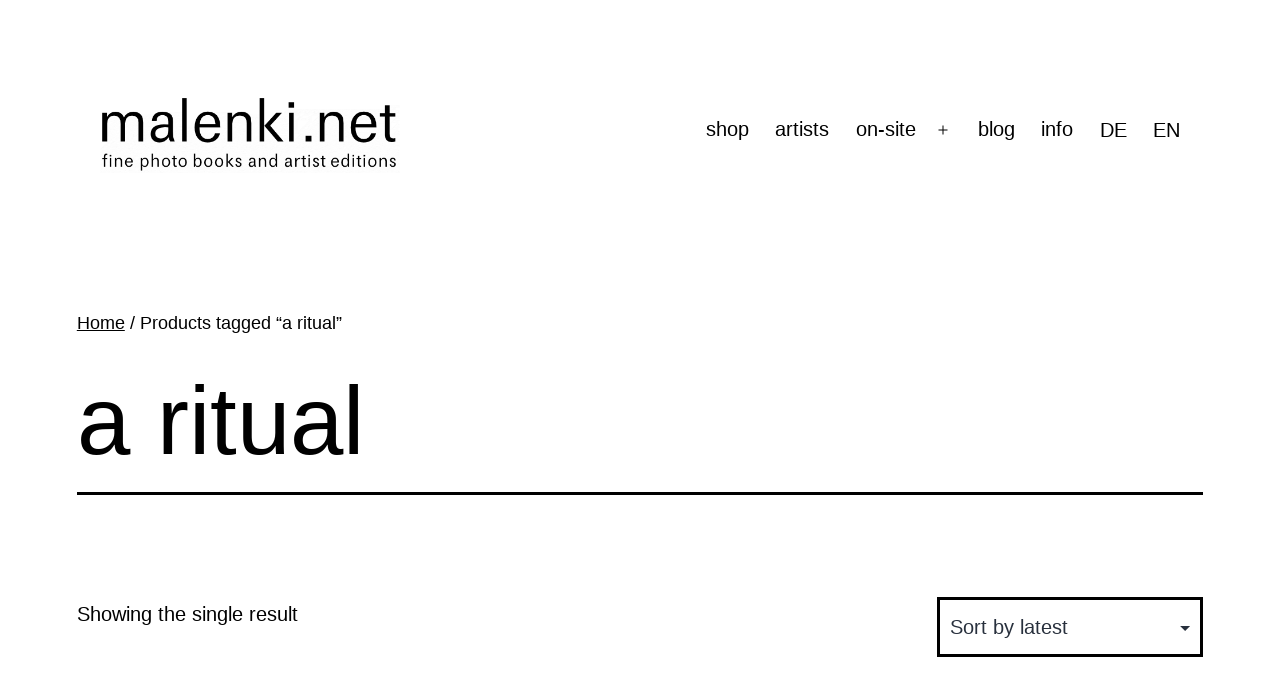

--- FILE ---
content_type: text/html; charset=UTF-8
request_url: https://malenki.net/product-tag/a-ritual/
body_size: 11160
content:
<!doctype html>
<html lang="en-US" >
<head>
<meta charset="UTF-8" />
<meta name="viewport" content="width=device-width, initial-scale=1.0" />
<meta name='robots' content='index, follow, max-image-preview:large, max-snippet:-1, max-video-preview:-1' />
<link rel="alternate" hreflang="de-de" href="https://malenki.net/de/produkt-schlagwort/a-ritual-de/" />
<link rel="alternate" hreflang="en-us" href="https://malenki.net/product-tag/a-ritual/" />
<link rel="alternate" hreflang="x-default" href="https://malenki.net/product-tag/a-ritual/" />
<!-- This site is optimized with the Yoast SEO plugin v26.6 - https://yoast.com/wordpress/plugins/seo/ -->
<title>a ritual Archive | malenki.net</title>
<link rel="canonical" href="https://malenki.net/product-tag/a-ritual/" />
<meta property="og:locale" content="en_US" />
<meta property="og:type" content="article" />
<meta property="og:title" content="a ritual Archive | malenki.net" />
<meta property="og:url" content="https://malenki.net/product-tag/a-ritual/" />
<meta property="og:site_name" content="malenki.net" />
<meta property="og:image" content="https://malenki.net/wp-content/uploads/2020/04/fb.jpg" />
<meta property="og:image:width" content="1200" />
<meta property="og:image:height" content="630" />
<meta property="og:image:type" content="image/jpeg" />
<meta name="twitter:card" content="summary_large_image" />
<script type="application/ld+json" class="yoast-schema-graph">{"@context":"https://schema.org","@graph":[{"@type":"CollectionPage","@id":"https://malenki.net/product-tag/a-ritual/","url":"https://malenki.net/product-tag/a-ritual/","name":"a ritual Archive | malenki.net","isPartOf":{"@id":"https://malenki.net/#website"},"primaryImageOfPage":{"@id":"https://malenki.net/product-tag/a-ritual/#primaryimage"},"image":{"@id":"https://malenki.net/product-tag/a-ritual/#primaryimage"},"thumbnailUrl":"https://malenki.net/wp-content/uploads/2019/06/sarah-van-marcke-a-ritual-01.jpg","breadcrumb":{"@id":"https://malenki.net/product-tag/a-ritual/#breadcrumb"},"inLanguage":"en-US"},{"@type":"ImageObject","inLanguage":"en-US","@id":"https://malenki.net/product-tag/a-ritual/#primaryimage","url":"https://malenki.net/wp-content/uploads/2019/06/sarah-van-marcke-a-ritual-01.jpg","contentUrl":"https://malenki.net/wp-content/uploads/2019/06/sarah-van-marcke-a-ritual-01.jpg","width":1024,"height":819,"caption":"Errors and Residuals - a ritual — Sarah van Marcke"},{"@type":"BreadcrumbList","@id":"https://malenki.net/product-tag/a-ritual/#breadcrumb","itemListElement":[{"@type":"ListItem","position":1,"name":"Home","item":"https://malenki.net/"},{"@type":"ListItem","position":2,"name":"a ritual"}]},{"@type":"WebSite","@id":"https://malenki.net/#website","url":"https://malenki.net/","name":"malenki.net","description":"","publisher":{"@id":"https://malenki.net/#organization"},"potentialAction":[{"@type":"SearchAction","target":{"@type":"EntryPoint","urlTemplate":"https://malenki.net/?s={search_term_string}"},"query-input":{"@type":"PropertyValueSpecification","valueRequired":true,"valueName":"search_term_string"}}],"inLanguage":"en-US"},{"@type":"Organization","@id":"https://malenki.net/#organization","name":"malenki.net","url":"https://malenki.net/","logo":{"@type":"ImageObject","inLanguage":"en-US","@id":"https://malenki.net/#/schema/logo/image/","url":"https://malenki.net/wp-content/uploads/2023/03/malenki-logo-2019.gif","contentUrl":"https://malenki.net/wp-content/uploads/2023/03/malenki-logo-2019.gif","width":524,"height":138,"caption":"malenki.net"},"image":{"@id":"https://malenki.net/#/schema/logo/image/"},"sameAs":["https://www.facebook.com/malenki.editionen/","https://www.instagram.com/malenkinet/"]}]}</script>
<!-- / Yoast SEO plugin. -->
<link rel="alternate" type="application/rss+xml" title="malenki.net &raquo; Feed" href="https://malenki.net/feed/" />
<link rel="alternate" type="application/rss+xml" title="malenki.net &raquo; Comments Feed" href="https://malenki.net/comments/feed/" />
<link rel="alternate" type="application/rss+xml" title="malenki.net &raquo; a ritual Tag Feed" href="https://malenki.net/product-tag/a-ritual/feed/" />
<style id='wp-img-auto-sizes-contain-inline-css'>
img:is([sizes=auto i],[sizes^="auto," i]){contain-intrinsic-size:3000px 1500px}
/*# sourceURL=wp-img-auto-sizes-contain-inline-css */
</style>
<!-- <link rel='stylesheet' id='german-market-blocks-integrations-css' href='https://malenki.net/wp-content/plugins/woocommerce-german-market/german-market-blocks/build/integrations.css?ver=3.54' media='all' /> -->
<!-- <link rel='stylesheet' id='german-market-checkout-block-checkboxes-css' href='https://malenki.net/wp-content/plugins/woocommerce-german-market/german-market-blocks/build/blocks/checkout-checkboxes/style-index.css?ver=3.54' media='all' /> -->
<!-- <link rel='stylesheet' id='german-market-product-charging-device-css' href='https://malenki.net/wp-content/plugins/woocommerce-german-market/german-market-blocks/build/blocks/product-charging-device/style-index.css?ver=3.54' media='all' /> -->
<!-- <link rel='stylesheet' id='wp-block-library-css' href='https://malenki.net/wp-includes/css/dist/block-library/style.min.css?ver=6.9' media='all' /> -->
<link rel="stylesheet" type="text/css" href="//malenki.net/wp-content/cache/wpfc-minified/r9eekds/e3xam.css" media="all"/>
<style id='wp-block-columns-inline-css'>
.wp-block-columns{box-sizing:border-box;display:flex;flex-wrap:wrap!important}@media (min-width:782px){.wp-block-columns{flex-wrap:nowrap!important}}.wp-block-columns{align-items:normal!important}.wp-block-columns.are-vertically-aligned-top{align-items:flex-start}.wp-block-columns.are-vertically-aligned-center{align-items:center}.wp-block-columns.are-vertically-aligned-bottom{align-items:flex-end}@media (max-width:781px){.wp-block-columns:not(.is-not-stacked-on-mobile)>.wp-block-column{flex-basis:100%!important}}@media (min-width:782px){.wp-block-columns:not(.is-not-stacked-on-mobile)>.wp-block-column{flex-basis:0;flex-grow:1}.wp-block-columns:not(.is-not-stacked-on-mobile)>.wp-block-column[style*=flex-basis]{flex-grow:0}}.wp-block-columns.is-not-stacked-on-mobile{flex-wrap:nowrap!important}.wp-block-columns.is-not-stacked-on-mobile>.wp-block-column{flex-basis:0;flex-grow:1}.wp-block-columns.is-not-stacked-on-mobile>.wp-block-column[style*=flex-basis]{flex-grow:0}:where(.wp-block-columns){margin-bottom:1.75em}:where(.wp-block-columns.has-background){padding:1.25em 2.375em}.wp-block-column{flex-grow:1;min-width:0;overflow-wrap:break-word;word-break:break-word}.wp-block-column.is-vertically-aligned-top{align-self:flex-start}.wp-block-column.is-vertically-aligned-center{align-self:center}.wp-block-column.is-vertically-aligned-bottom{align-self:flex-end}.wp-block-column.is-vertically-aligned-stretch{align-self:stretch}.wp-block-column.is-vertically-aligned-bottom,.wp-block-column.is-vertically-aligned-center,.wp-block-column.is-vertically-aligned-top{width:100%}
/*# sourceURL=https://malenki.net/wp-includes/blocks/columns/style.min.css */
</style>
<!-- <link rel='stylesheet' id='wc-blocks-style-css' href='https://malenki.net/wp-content/plugins/woocommerce/assets/client/blocks/wc-blocks.css?ver=wc-10.4.3' media='all' /> -->
<link rel="stylesheet" type="text/css" href="//malenki.net/wp-content/cache/wpfc-minified/95k7k6eu/e3xam.css" media="all"/>
<style id='global-styles-inline-css'>
:root{--wp--preset--aspect-ratio--square: 1;--wp--preset--aspect-ratio--4-3: 4/3;--wp--preset--aspect-ratio--3-4: 3/4;--wp--preset--aspect-ratio--3-2: 3/2;--wp--preset--aspect-ratio--2-3: 2/3;--wp--preset--aspect-ratio--16-9: 16/9;--wp--preset--aspect-ratio--9-16: 9/16;--wp--preset--color--black: #000000;--wp--preset--color--cyan-bluish-gray: #abb8c3;--wp--preset--color--white: #FFFFFF;--wp--preset--color--pale-pink: #f78da7;--wp--preset--color--vivid-red: #cf2e2e;--wp--preset--color--luminous-vivid-orange: #ff6900;--wp--preset--color--luminous-vivid-amber: #fcb900;--wp--preset--color--light-green-cyan: #7bdcb5;--wp--preset--color--vivid-green-cyan: #00d084;--wp--preset--color--pale-cyan-blue: #8ed1fc;--wp--preset--color--vivid-cyan-blue: #0693e3;--wp--preset--color--vivid-purple: #9b51e0;--wp--preset--color--dark-gray: #28303D;--wp--preset--color--gray: #39414D;--wp--preset--color--green: #D1E4DD;--wp--preset--color--blue: #D1DFE4;--wp--preset--color--purple: #D1D1E4;--wp--preset--color--red: #E4D1D1;--wp--preset--color--orange: #E4DAD1;--wp--preset--color--yellow: #EEEADD;--wp--preset--gradient--vivid-cyan-blue-to-vivid-purple: linear-gradient(135deg,rgb(6,147,227) 0%,rgb(155,81,224) 100%);--wp--preset--gradient--light-green-cyan-to-vivid-green-cyan: linear-gradient(135deg,rgb(122,220,180) 0%,rgb(0,208,130) 100%);--wp--preset--gradient--luminous-vivid-amber-to-luminous-vivid-orange: linear-gradient(135deg,rgb(252,185,0) 0%,rgb(255,105,0) 100%);--wp--preset--gradient--luminous-vivid-orange-to-vivid-red: linear-gradient(135deg,rgb(255,105,0) 0%,rgb(207,46,46) 100%);--wp--preset--gradient--very-light-gray-to-cyan-bluish-gray: linear-gradient(135deg,rgb(238,238,238) 0%,rgb(169,184,195) 100%);--wp--preset--gradient--cool-to-warm-spectrum: linear-gradient(135deg,rgb(74,234,220) 0%,rgb(151,120,209) 20%,rgb(207,42,186) 40%,rgb(238,44,130) 60%,rgb(251,105,98) 80%,rgb(254,248,76) 100%);--wp--preset--gradient--blush-light-purple: linear-gradient(135deg,rgb(255,206,236) 0%,rgb(152,150,240) 100%);--wp--preset--gradient--blush-bordeaux: linear-gradient(135deg,rgb(254,205,165) 0%,rgb(254,45,45) 50%,rgb(107,0,62) 100%);--wp--preset--gradient--luminous-dusk: linear-gradient(135deg,rgb(255,203,112) 0%,rgb(199,81,192) 50%,rgb(65,88,208) 100%);--wp--preset--gradient--pale-ocean: linear-gradient(135deg,rgb(255,245,203) 0%,rgb(182,227,212) 50%,rgb(51,167,181) 100%);--wp--preset--gradient--electric-grass: linear-gradient(135deg,rgb(202,248,128) 0%,rgb(113,206,126) 100%);--wp--preset--gradient--midnight: linear-gradient(135deg,rgb(2,3,129) 0%,rgb(40,116,252) 100%);--wp--preset--gradient--purple-to-yellow: linear-gradient(160deg, #D1D1E4 0%, #EEEADD 100%);--wp--preset--gradient--yellow-to-purple: linear-gradient(160deg, #EEEADD 0%, #D1D1E4 100%);--wp--preset--gradient--green-to-yellow: linear-gradient(160deg, #D1E4DD 0%, #EEEADD 100%);--wp--preset--gradient--yellow-to-green: linear-gradient(160deg, #EEEADD 0%, #D1E4DD 100%);--wp--preset--gradient--red-to-yellow: linear-gradient(160deg, #E4D1D1 0%, #EEEADD 100%);--wp--preset--gradient--yellow-to-red: linear-gradient(160deg, #EEEADD 0%, #E4D1D1 100%);--wp--preset--gradient--purple-to-red: linear-gradient(160deg, #D1D1E4 0%, #E4D1D1 100%);--wp--preset--gradient--red-to-purple: linear-gradient(160deg, #E4D1D1 0%, #D1D1E4 100%);--wp--preset--font-size--small: 18px;--wp--preset--font-size--medium: 20px;--wp--preset--font-size--large: 24px;--wp--preset--font-size--x-large: 42px;--wp--preset--font-size--extra-small: 16px;--wp--preset--font-size--normal: 20px;--wp--preset--font-size--extra-large: 40px;--wp--preset--font-size--huge: 96px;--wp--preset--font-size--gigantic: 144px;--wp--preset--spacing--20: 0.44rem;--wp--preset--spacing--30: 0.67rem;--wp--preset--spacing--40: 1rem;--wp--preset--spacing--50: 1.5rem;--wp--preset--spacing--60: 2.25rem;--wp--preset--spacing--70: 3.38rem;--wp--preset--spacing--80: 5.06rem;--wp--preset--shadow--natural: 6px 6px 9px rgba(0, 0, 0, 0.2);--wp--preset--shadow--deep: 12px 12px 50px rgba(0, 0, 0, 0.4);--wp--preset--shadow--sharp: 6px 6px 0px rgba(0, 0, 0, 0.2);--wp--preset--shadow--outlined: 6px 6px 0px -3px rgb(255, 255, 255), 6px 6px rgb(0, 0, 0);--wp--preset--shadow--crisp: 6px 6px 0px rgb(0, 0, 0);}:where(.is-layout-flex){gap: 0.5em;}:where(.is-layout-grid){gap: 0.5em;}body .is-layout-flex{display: flex;}.is-layout-flex{flex-wrap: wrap;align-items: center;}.is-layout-flex > :is(*, div){margin: 0;}body .is-layout-grid{display: grid;}.is-layout-grid > :is(*, div){margin: 0;}:where(.wp-block-columns.is-layout-flex){gap: 2em;}:where(.wp-block-columns.is-layout-grid){gap: 2em;}:where(.wp-block-post-template.is-layout-flex){gap: 1.25em;}:where(.wp-block-post-template.is-layout-grid){gap: 1.25em;}.has-black-color{color: var(--wp--preset--color--black) !important;}.has-cyan-bluish-gray-color{color: var(--wp--preset--color--cyan-bluish-gray) !important;}.has-white-color{color: var(--wp--preset--color--white) !important;}.has-pale-pink-color{color: var(--wp--preset--color--pale-pink) !important;}.has-vivid-red-color{color: var(--wp--preset--color--vivid-red) !important;}.has-luminous-vivid-orange-color{color: var(--wp--preset--color--luminous-vivid-orange) !important;}.has-luminous-vivid-amber-color{color: var(--wp--preset--color--luminous-vivid-amber) !important;}.has-light-green-cyan-color{color: var(--wp--preset--color--light-green-cyan) !important;}.has-vivid-green-cyan-color{color: var(--wp--preset--color--vivid-green-cyan) !important;}.has-pale-cyan-blue-color{color: var(--wp--preset--color--pale-cyan-blue) !important;}.has-vivid-cyan-blue-color{color: var(--wp--preset--color--vivid-cyan-blue) !important;}.has-vivid-purple-color{color: var(--wp--preset--color--vivid-purple) !important;}.has-black-background-color{background-color: var(--wp--preset--color--black) !important;}.has-cyan-bluish-gray-background-color{background-color: var(--wp--preset--color--cyan-bluish-gray) !important;}.has-white-background-color{background-color: var(--wp--preset--color--white) !important;}.has-pale-pink-background-color{background-color: var(--wp--preset--color--pale-pink) !important;}.has-vivid-red-background-color{background-color: var(--wp--preset--color--vivid-red) !important;}.has-luminous-vivid-orange-background-color{background-color: var(--wp--preset--color--luminous-vivid-orange) !important;}.has-luminous-vivid-amber-background-color{background-color: var(--wp--preset--color--luminous-vivid-amber) !important;}.has-light-green-cyan-background-color{background-color: var(--wp--preset--color--light-green-cyan) !important;}.has-vivid-green-cyan-background-color{background-color: var(--wp--preset--color--vivid-green-cyan) !important;}.has-pale-cyan-blue-background-color{background-color: var(--wp--preset--color--pale-cyan-blue) !important;}.has-vivid-cyan-blue-background-color{background-color: var(--wp--preset--color--vivid-cyan-blue) !important;}.has-vivid-purple-background-color{background-color: var(--wp--preset--color--vivid-purple) !important;}.has-black-border-color{border-color: var(--wp--preset--color--black) !important;}.has-cyan-bluish-gray-border-color{border-color: var(--wp--preset--color--cyan-bluish-gray) !important;}.has-white-border-color{border-color: var(--wp--preset--color--white) !important;}.has-pale-pink-border-color{border-color: var(--wp--preset--color--pale-pink) !important;}.has-vivid-red-border-color{border-color: var(--wp--preset--color--vivid-red) !important;}.has-luminous-vivid-orange-border-color{border-color: var(--wp--preset--color--luminous-vivid-orange) !important;}.has-luminous-vivid-amber-border-color{border-color: var(--wp--preset--color--luminous-vivid-amber) !important;}.has-light-green-cyan-border-color{border-color: var(--wp--preset--color--light-green-cyan) !important;}.has-vivid-green-cyan-border-color{border-color: var(--wp--preset--color--vivid-green-cyan) !important;}.has-pale-cyan-blue-border-color{border-color: var(--wp--preset--color--pale-cyan-blue) !important;}.has-vivid-cyan-blue-border-color{border-color: var(--wp--preset--color--vivid-cyan-blue) !important;}.has-vivid-purple-border-color{border-color: var(--wp--preset--color--vivid-purple) !important;}.has-vivid-cyan-blue-to-vivid-purple-gradient-background{background: var(--wp--preset--gradient--vivid-cyan-blue-to-vivid-purple) !important;}.has-light-green-cyan-to-vivid-green-cyan-gradient-background{background: var(--wp--preset--gradient--light-green-cyan-to-vivid-green-cyan) !important;}.has-luminous-vivid-amber-to-luminous-vivid-orange-gradient-background{background: var(--wp--preset--gradient--luminous-vivid-amber-to-luminous-vivid-orange) !important;}.has-luminous-vivid-orange-to-vivid-red-gradient-background{background: var(--wp--preset--gradient--luminous-vivid-orange-to-vivid-red) !important;}.has-very-light-gray-to-cyan-bluish-gray-gradient-background{background: var(--wp--preset--gradient--very-light-gray-to-cyan-bluish-gray) !important;}.has-cool-to-warm-spectrum-gradient-background{background: var(--wp--preset--gradient--cool-to-warm-spectrum) !important;}.has-blush-light-purple-gradient-background{background: var(--wp--preset--gradient--blush-light-purple) !important;}.has-blush-bordeaux-gradient-background{background: var(--wp--preset--gradient--blush-bordeaux) !important;}.has-luminous-dusk-gradient-background{background: var(--wp--preset--gradient--luminous-dusk) !important;}.has-pale-ocean-gradient-background{background: var(--wp--preset--gradient--pale-ocean) !important;}.has-electric-grass-gradient-background{background: var(--wp--preset--gradient--electric-grass) !important;}.has-midnight-gradient-background{background: var(--wp--preset--gradient--midnight) !important;}.has-small-font-size{font-size: var(--wp--preset--font-size--small) !important;}.has-medium-font-size{font-size: var(--wp--preset--font-size--medium) !important;}.has-large-font-size{font-size: var(--wp--preset--font-size--large) !important;}.has-x-large-font-size{font-size: var(--wp--preset--font-size--x-large) !important;}
:where(.wp-block-columns.is-layout-flex){gap: 2em;}:where(.wp-block-columns.is-layout-grid){gap: 2em;}
/*# sourceURL=global-styles-inline-css */
</style>
<style id='core-block-supports-inline-css'>
.wp-container-core-columns-is-layout-9d6595d7{flex-wrap:nowrap;}
/*# sourceURL=core-block-supports-inline-css */
</style>
<style id='classic-theme-styles-inline-css'>
/*! This file is auto-generated */
.wp-block-button__link{color:#fff;background-color:#32373c;border-radius:9999px;box-shadow:none;text-decoration:none;padding:calc(.667em + 2px) calc(1.333em + 2px);font-size:1.125em}.wp-block-file__button{background:#32373c;color:#fff;text-decoration:none}
/*# sourceURL=/wp-includes/css/classic-themes.min.css */
</style>
<link rel='stylesheet' id='twenty-twenty-one-custom-color-overrides-css' href='https://malenki.net/wp-content/themes/twentytwentyone/assets/css/custom-color-overrides.css?ver=2.7' media='all' />
<style id='twenty-twenty-one-custom-color-overrides-inline-css'>
:root .editor-styles-wrapper{--global--color-background: #ffffff;--global--color-primary: #000;--global--color-secondary: #000;--button--color-background: #000;--button--color-text-hover: #000;}
/*# sourceURL=twenty-twenty-one-custom-color-overrides-inline-css */
</style>
<!-- <link rel='stylesheet' id='advanced-flat-rate-shipping-for-woocommerce-css' href='https://malenki.net/wp-content/plugins/woo-extra-flat-rate/public/css/advanced-flat-rate-shipping-for-woocommerce-public.css?ver=v4.4.3' media='all' /> -->
<!-- <link rel='stylesheet' id='font-awesome-min-css' href='https://malenki.net/wp-content/plugins/woo-extra-flat-rate/public/css/font-awesome.min.css?ver=v4.4.3' media='all' /> -->
<!-- <link rel='stylesheet' id='woocommerce-layout-css' href='https://malenki.net/wp-content/plugins/woocommerce/assets/css/woocommerce-layout.css?ver=10.4.3' media='all' /> -->
<link rel="stylesheet" type="text/css" href="//malenki.net/wp-content/cache/wpfc-minified/kb5owfat/7pybh.css" media="all"/>
<!-- <link rel='stylesheet' id='woocommerce-smallscreen-css' href='https://malenki.net/wp-content/plugins/woocommerce/assets/css/woocommerce-smallscreen.css?ver=10.4.3' media='only screen and (max-width: 768px)' /> -->
<link rel="stylesheet" type="text/css" href="//malenki.net/wp-content/cache/wpfc-minified/f1np1hug/e3xam.css" media="only screen and (max-width: 768px)"/>
<!-- <link rel='stylesheet' id='woocommerce-general-css' href='//malenki.net/wp-content/plugins/woocommerce/assets/css/twenty-twenty-one.css?ver=10.4.3' media='all' /> -->
<link rel="stylesheet" type="text/css" href="//malenki.net/wp-content/cache/wpfc-minified/6kgaa1xw/e3xam.css" media="all"/>
<style id='woocommerce-inline-inline-css'>
.woocommerce form .form-row .required { visibility: visible; }
/*# sourceURL=woocommerce-inline-inline-css */
</style>
<!-- <link rel='stylesheet' id='wpml-legacy-horizontal-list-0-css' href='https://malenki.net/wp-content/plugins/sitepress-multilingual-cms/templates/language-switchers/legacy-list-horizontal/style.min.css?ver=1' media='all' /> -->
<link rel="stylesheet" type="text/css" href="//malenki.net/wp-content/cache/wpfc-minified/f25p0ovx/e3xam.css" media="all"/>
<style id='wpml-legacy-horizontal-list-0-inline-css'>
.wpml-ls-statics-shortcode_actions{background-color:#eeeeee;}.wpml-ls-statics-shortcode_actions, .wpml-ls-statics-shortcode_actions .wpml-ls-sub-menu, .wpml-ls-statics-shortcode_actions a {border-color:#cdcdcd;}.wpml-ls-statics-shortcode_actions a, .wpml-ls-statics-shortcode_actions .wpml-ls-sub-menu a, .wpml-ls-statics-shortcode_actions .wpml-ls-sub-menu a:link, .wpml-ls-statics-shortcode_actions li:not(.wpml-ls-current-language) .wpml-ls-link, .wpml-ls-statics-shortcode_actions li:not(.wpml-ls-current-language) .wpml-ls-link:link {color:#444444;background-color:#ffffff;}.wpml-ls-statics-shortcode_actions .wpml-ls-sub-menu a:hover,.wpml-ls-statics-shortcode_actions .wpml-ls-sub-menu a:focus, .wpml-ls-statics-shortcode_actions .wpml-ls-sub-menu a:link:hover, .wpml-ls-statics-shortcode_actions .wpml-ls-sub-menu a:link:focus {color:#000000;background-color:#eeeeee;}.wpml-ls-statics-shortcode_actions .wpml-ls-current-language > a {color:#444444;background-color:#ffffff;}.wpml-ls-statics-shortcode_actions .wpml-ls-current-language:hover>a, .wpml-ls-statics-shortcode_actions .wpml-ls-current-language>a:focus {color:#000000;background-color:#eeeeee;}
/*# sourceURL=wpml-legacy-horizontal-list-0-inline-css */
</style>
<!-- <link rel='stylesheet' id='wpml-menu-item-0-css' href='https://malenki.net/wp-content/plugins/sitepress-multilingual-cms/templates/language-switchers/menu-item/style.min.css?ver=1' media='all' /> -->
<link rel="stylesheet" type="text/css" href="//malenki.net/wp-content/cache/wpfc-minified/lmlwl3md/e3xam.css" media="all"/>
<style id='wpml-menu-item-0-inline-css'>
/* Menu */ html[lang="de-DE"] .menu-item-language a[href$=\\\\'#\\\\'] { font-weight: 600; } html[lang="en-US"] .menu-item-language a[href$=\\\\'#\\\\'] { font-weight: 600; } .menu-item-language-current { font-weight: 600; }
/*# sourceURL=wpml-menu-item-0-inline-css */
</style>
<!-- <link rel='stylesheet' id='cms-navigation-style-base-css' href='https://malenki.net/wp-content/plugins/wpml-cms-nav/res/css/cms-navigation-base.css?ver=1.5.6' media='screen' /> -->
<!-- <link rel='stylesheet' id='cms-navigation-style-css' href='https://malenki.net/wp-content/plugins/wpml-cms-nav/res/css/cms-navigation.css?ver=1.5.6' media='screen' /> -->
<link rel="stylesheet" type="text/css" href="//malenki.net/wp-content/cache/wpfc-minified/qu95kxya/e3xam.css" media="screen"/>
<!-- <link rel='stylesheet' id='twenty-twenty-one-style-css' href='https://malenki.net/wp-content/themes/twentytwentyone/style.css?ver=2.7' media='all' /> -->
<link rel="stylesheet" type="text/css" href="//malenki.net/wp-content/cache/wpfc-minified/20hef9le/e3xam.css" media="all"/>
<style id='twenty-twenty-one-style-inline-css'>
:root{--global--color-background: #ffffff;--global--color-primary: #000;--global--color-secondary: #000;--button--color-background: #000;--button--color-text-hover: #000;}
/*# sourceURL=twenty-twenty-one-style-inline-css */
</style>
<!-- <link rel='stylesheet' id='twenty-twenty-one-print-style-css' href='https://malenki.net/wp-content/themes/twentytwentyone/assets/css/print.css?ver=2.7' media='print' /> -->
<link rel="stylesheet" type="text/css" href="//malenki.net/wp-content/cache/wpfc-minified/35mknc2/e3xam.css" media="print"/>
<!-- <link rel='stylesheet' id='newsletter-css' href='https://malenki.net/wp-content/plugins/newsletter/style.css?ver=9.1.0' media='all' /> -->
<!-- <link rel='stylesheet' id='german-market-blocks-order-button-position-css' href='https://malenki.net/wp-content/plugins/woocommerce-german-market/german-market-blocks/additional-css/order-button-checkout-fields.css?ver=3.54' media='all' /> -->
<!-- <link rel='stylesheet' id='woocommerce-de_frontend_styles-css' href='https://malenki.net/wp-content/plugins/woocommerce-german-market/css/frontend.min.css?ver=3.54' media='all' /> -->
<link rel="stylesheet" type="text/css" href="//malenki.net/wp-content/cache/wpfc-minified/e5xwj499/4lutn.css" media="all"/>
<script src='//malenki.net/wp-content/cache/wpfc-minified/7n8ihziq/e3xam.js' type="text/javascript"></script>
<!-- <script src="https://malenki.net/wp-includes/js/jquery/jquery.min.js?ver=3.7.1" id="jquery-core-js"></script> -->
<!-- <script src="https://malenki.net/wp-includes/js/jquery/jquery-migrate.min.js?ver=3.4.1" id="jquery-migrate-js"></script> -->
<!-- <script src="https://malenki.net/wp-content/plugins/woo-extra-flat-rate/public/js/advanced-flat-rate-shipping-for-woocommerce-public.js?ver=v4.4.3" id="advanced-flat-rate-shipping-for-woocommerce-js"></script> -->
<!-- <script src="https://malenki.net/wp-content/plugins/woocommerce/assets/js/jquery-blockui/jquery.blockUI.min.js?ver=2.7.0-wc.10.4.3" id="wc-jquery-blockui-js" defer data-wp-strategy="defer"></script> -->
<!-- <script src="https://malenki.net/wp-content/plugins/woocommerce/assets/js/js-cookie/js.cookie.min.js?ver=2.1.4-wc.10.4.3" id="wc-js-cookie-js" defer data-wp-strategy="defer"></script> -->
<script id="woocommerce-js-extra">
var woocommerce_params = {"ajax_url":"/wp-admin/admin-ajax.php","wc_ajax_url":"/?wc-ajax=%%endpoint%%","i18n_password_show":"Show password","i18n_password_hide":"Hide password"};
//# sourceURL=woocommerce-js-extra
</script>
<script src='//malenki.net/wp-content/cache/wpfc-minified/3220zycw/e3xam.js' type="text/javascript"></script>
<!-- <script src="https://malenki.net/wp-content/plugins/woocommerce/assets/js/frontend/woocommerce.min.js?ver=10.4.3" id="woocommerce-js" defer data-wp-strategy="defer"></script> -->
<script id="twenty-twenty-one-ie11-polyfills-js-after">
( Element.prototype.matches && Element.prototype.closest && window.NodeList && NodeList.prototype.forEach ) || document.write( '<script src="https://malenki.net/wp-content/themes/twentytwentyone/assets/js/polyfills.js?ver=2.7"></scr' + 'ipt>' );
//# sourceURL=twenty-twenty-one-ie11-polyfills-js-after
</script>
<script src='//malenki.net/wp-content/cache/wpfc-minified/1r09k27c/e3xam.js' type="text/javascript"></script>
<!-- <script src="https://malenki.net/wp-content/themes/twentytwentyone/assets/js/primary-navigation.js?ver=2.7" id="twenty-twenty-one-primary-navigation-script-js" defer data-wp-strategy="defer"></script> -->
<script id="woocommerce_de_frontend-js-extra">
var sepa_ajax_object = {"ajax_url":"https://malenki.net/wp-admin/admin-ajax.php","nonce":"f484e00d27"};
var woocommerce_remove_updated_totals = {"val":"0"};
var woocommerce_payment_update = {"val":"1"};
var german_market_price_variable_products = {"val":"gm_default"};
var german_market_price_variable_theme_extra_element = {"val":"none"};
var german_market_legal_info_product_reviews = {"element":".woocommerce-Reviews .commentlist","activated":"off"};
var ship_different_address = {"message":"\u003Cp class=\"woocommerce-notice woocommerce-notice--info woocommerce-info\" id=\"german-market-puchase-on-account-message\"\u003E\"Ship to different address\" is not available for the selected payment method \"Purchase on Account\" and has been disabled!\u003C/p\u003E","before_element":".woocommerce-checkout-payment"};
//# sourceURL=woocommerce_de_frontend-js-extra
</script>
<script src='//malenki.net/wp-content/cache/wpfc-minified/zdt3cdn/e3xam.js' type="text/javascript"></script>
<!-- <script src="https://malenki.net/wp-content/plugins/woocommerce-german-market/js/WooCommerce-German-Market-Frontend.min.js?ver=3.54" id="woocommerce_de_frontend-js"></script> -->
<link rel="https://api.w.org/" href="https://malenki.net/wp-json/" /><link rel="alternate" title="JSON" type="application/json" href="https://malenki.net/wp-json/wp/v2/product_tag/3389" /><link rel="EditURI" type="application/rsd+xml" title="RSD" href="https://malenki.net/xmlrpc.php?rsd" />
<meta name="generator" content="WordPress 6.9" />
<meta name="generator" content="WooCommerce 10.4.3" />
<meta name="generator" content="WPML ver:4.8.6 stt:1,3;" />
<noscript><style>.woocommerce-product-gallery{ opacity: 1 !important; }</style></noscript>
<style id="custom-background-css">
body.custom-background { background-color: #ffffff; }
</style>
<link rel="icon" href="https://malenki.net/wp-content/uploads/2020/08/cropped-malenki-icon-32x32.png" sizes="32x32" />
<link rel="icon" href="https://malenki.net/wp-content/uploads/2020/08/cropped-malenki-icon-192x192.png" sizes="192x192" />
<link rel="apple-touch-icon" href="https://malenki.net/wp-content/uploads/2020/08/cropped-malenki-icon-180x180.png" />
<meta name="msapplication-TileImage" content="https://malenki.net/wp-content/uploads/2020/08/cropped-malenki-icon-270x270.png" />
</head>
<body class="archive tax-product_tag term-a-ritual term-3389 custom-background wp-custom-logo wp-embed-responsive wp-theme-twentytwentyone theme-twentytwentyone woocommerce woocommerce-page woocommerce-no-js is-light-theme has-background-white no-js hfeed has-main-navigation">
<div id="page" class="site">
<a class="skip-link screen-reader-text" href="#content">
Skip to content	</a>
<header id="masthead" class="site-header has-logo has-menu">
<div class="site-branding">
<div class="site-logo"><a href="https://malenki.net/" class="custom-logo-link" rel="home"><img width="524" height="138" src="https://malenki.net/wp-content/uploads/2023/03/malenki-logo-2019.gif" class="custom-logo" alt="malenki.net" decoding="async" fetchpriority="high" /></a></div>
<p class="screen-reader-text"><a href="https://malenki.net/" rel="home">malenki.net</a></p>
</div><!-- .site-branding -->
<nav id="site-navigation" class="primary-navigation" aria-label="Primary menu">
<div class="menu-button-container">
<button id="primary-mobile-menu" class="button" aria-controls="primary-menu-list" aria-expanded="false">
<span class="dropdown-icon open">Menu					<svg class="svg-icon" width="24" height="24" aria-hidden="true" role="img" focusable="false" viewBox="0 0 24 24" fill="none" xmlns="http://www.w3.org/2000/svg"><path fill-rule="evenodd" clip-rule="evenodd" d="M4.5 6H19.5V7.5H4.5V6ZM4.5 12H19.5V13.5H4.5V12ZM19.5 18H4.5V19.5H19.5V18Z" fill="currentColor"/></svg>				</span>
<span class="dropdown-icon close">Close					<svg class="svg-icon" width="24" height="24" aria-hidden="true" role="img" focusable="false" viewBox="0 0 24 24" fill="none" xmlns="http://www.w3.org/2000/svg"><path fill-rule="evenodd" clip-rule="evenodd" d="M12 10.9394L5.53033 4.46973L4.46967 5.53039L10.9393 12.0001L4.46967 18.4697L5.53033 19.5304L12 13.0607L18.4697 19.5304L19.5303 18.4697L13.0607 12.0001L19.5303 5.53039L18.4697 4.46973L12 10.9394Z" fill="currentColor"/></svg>				</span>
</button><!-- #primary-mobile-menu -->
</div><!-- .menu-button-container -->
<div class="primary-menu-container"><ul id="primary-menu-list" class="menu-wrapper"><li id="menu-item-2533" class="menu-item menu-item-type-post_type menu-item-object-page menu-item-home menu-item-2533"><a href="https://malenki.net/">shop</a></li>
<li id="menu-item-3133" class="menu-item menu-item-type-post_type menu-item-object-page menu-item-3133"><a href="https://malenki.net/artists/">artists</a></li>
<li id="menu-item-5281" class="menu-item menu-item-type-post_type menu-item-object-page menu-item-has-children menu-item-5281"><a href="https://malenki.net/on-site/">on-site</a><button class="sub-menu-toggle" aria-expanded="false" onClick="twentytwentyoneExpandSubMenu(this)"><span class="icon-plus"><svg class="svg-icon" width="18" height="18" aria-hidden="true" role="img" focusable="false" viewBox="0 0 24 24" fill="none" xmlns="http://www.w3.org/2000/svg"><path fill-rule="evenodd" clip-rule="evenodd" d="M18 11.2h-5.2V6h-1.6v5.2H6v1.6h5.2V18h1.6v-5.2H18z" fill="currentColor"/></svg></span><span class="icon-minus"><svg class="svg-icon" width="18" height="18" aria-hidden="true" role="img" focusable="false" viewBox="0 0 24 24" fill="none" xmlns="http://www.w3.org/2000/svg"><path fill-rule="evenodd" clip-rule="evenodd" d="M6 11h12v2H6z" fill="currentColor"/></svg></span><span class="screen-reader-text">Open menu</span></button>
<ul class="sub-menu">
<li id="menu-item-10121" class="menu-item menu-item-type-post_type menu-item-object-page menu-item-10121"><a href="https://malenki.net/on-site/workshop/">workshops</a></li>
<li id="menu-item-10118" class="menu-item menu-item-type-post_type menu-item-object-page menu-item-10118"><a href="https://malenki.net/on-site/talks-and-lectures-on-malenki-net-and-self-publishing/">talks and lectures</a></li>
<li id="menu-item-10117" class="menu-item menu-item-type-post_type menu-item-object-page menu-item-10117"><a href="https://malenki.net/on-site/malenki-net-tique-art-space-antwerp/">malenki.NET #1</a></li>
<li id="menu-item-11455" class="menu-item menu-item-type-post_type menu-item-object-page menu-item-11455"><a href="https://malenki.net/on-site/antwerp-academy-art-book-fair-2018/">Antwerp Academy Art Book Fair 2018</a></li>
<li id="menu-item-5286" class="menu-item menu-item-type-post_type menu-item-object-page menu-item-5286"><a href="https://malenki.net/on-site/antwerp-academy-art-book-fair/">Antwerp Academy Art Book Fair 2017</a></li>
<li id="menu-item-5290" class="menu-item menu-item-type-post_type menu-item-object-page menu-item-5290"><a href="https://malenki.net/on-site/tique-salon-antwerp/">Tique Salon</a></li>
<li id="menu-item-5291" class="menu-item menu-item-type-post_type menu-item-object-page menu-item-5291"><a href="https://malenki.net/on-site/kijk-papers-warte-kunst/">kijk:papers 2015</a></li>
<li id="menu-item-5282" class="menu-item menu-item-type-post_type menu-item-object-page menu-item-5282"><a href="https://malenki.net/on-site/kijk-papers-2011/">kijk:papers 2011</a></li>
</ul>
</li>
<li id="menu-item-2514" class="menu-item menu-item-type-post_type menu-item-object-page menu-item-2514"><a href="https://malenki.net/blog/">blog</a></li>
<li id="menu-item-2495" class="menu-item menu-item-type-post_type menu-item-object-page menu-item-2495"><a href="https://malenki.net/info/">info</a></li>
<li id="menu-item-wpml-ls-987-de" class="menu-item-language menu-item wpml-ls-slot-987 wpml-ls-item wpml-ls-item-de wpml-ls-menu-item wpml-ls-first-item menu-item-type-wpml_ls_menu_item menu-item-object-wpml_ls_menu_item menu-item-wpml-ls-987-de"><a href="https://malenki.net/de/produkt-schlagwort/a-ritual-de/" title="Switch to DE" aria-label="Switch to DE" role="menuitem"><span class="wpml-ls-native" lang="de">DE</span></a></li>
<li id="menu-item-wpml-ls-987-en" class="menu-item-language menu-item-language-current menu-item wpml-ls-slot-987 wpml-ls-item wpml-ls-item-en wpml-ls-current-language wpml-ls-menu-item wpml-ls-last-item menu-item-type-wpml_ls_menu_item menu-item-object-wpml_ls_menu_item menu-item-wpml-ls-987-en"><a href="https://malenki.net/product-tag/a-ritual/" role="menuitem"><span class="wpml-ls-native" lang="en">EN</span></a></li>
</ul></div>	</nav><!-- #site-navigation -->
</header><!-- #masthead -->
<div id="content" class="site-content">
<div id="primary" class="content-area">
<main id="main" class="site-main">
<nav class="woocommerce-breadcrumb" aria-label="Breadcrumb"><a href="https://malenki.net">Home</a>&nbsp;&#47;&nbsp;Products tagged &ldquo;a ritual&rdquo;</nav><header class="woocommerce-products-header">
<h1 class="woocommerce-products-header__title page-title">a ritual</h1>
</header>
<div class="woocommerce-notices-wrapper"></div><p class="woocommerce-result-count" role="alert" aria-relevant="all" >
Showing the single result</p>
<form class="woocommerce-ordering" method="get">
<select
name="orderby"
class="orderby"
aria-label="Shop order"
>
<option value="popularity" >Sort by popularity</option>
<option value="date"  selected='selected'>Sort by latest</option>
<option value="price" >Sort by price: low to high</option>
<option value="price-desc" >Sort by price: high to low</option>
</select>
<input type="hidden" name="paged" value="1" />
</form>
<ul class="products columns-4">
<li class="entry product type-product post-6401 status-publish first instock product_cat-sarah-van-marcke product_tag-a-ritual product_tag-archive product_tag-belgium product_tag-commonplace product_tag-errors-and-residuals product_tag-found-food product_tag-marcke product_tag-ritual product_tag-sarah-van-marcke product_tag-van-marcke product_tag-welmer-keesmaat product_tag-zine has-post-thumbnail shipping-taxable purchasable product-type-simple">
<a href="https://malenki.net/product/sarah-van-marcke-errors-and-residuals-a-ritual/" class="woocommerce-LoopProduct-link woocommerce-loop-product__link"><img width="450" height="360" src="https://malenki.net/wp-content/uploads/2019/06/sarah-van-marcke-a-ritual-01-450x360.jpg" class="attachment-woocommerce_thumbnail size-woocommerce_thumbnail" alt="Errors and Residuals - a ritual — Sarah van Marcke" decoding="async" srcset="https://malenki.net/wp-content/uploads/2019/06/sarah-van-marcke-a-ritual-01-450x360.jpg 450w, https://malenki.net/wp-content/uploads/2019/06/sarah-van-marcke-a-ritual-01-600x480.jpg 600w, https://malenki.net/wp-content/uploads/2019/06/sarah-van-marcke-a-ritual-01-750x600.jpg 750w, https://malenki.net/wp-content/uploads/2019/06/sarah-van-marcke-a-ritual-01.jpg 1024w, https://malenki.net/wp-content/uploads/2019/06/sarah-van-marcke-a-ritual-01-150x120.jpg 150w, https://malenki.net/wp-content/uploads/2019/06/sarah-van-marcke-a-ritual-01-768x614.jpg 768w, https://malenki.net/wp-content/uploads/2019/06/sarah-van-marcke-a-ritual-01-400x320.jpg 400w, https://malenki.net/wp-content/uploads/2019/06/sarah-van-marcke-a-ritual-01-700x560.jpg 700w, https://malenki.net/wp-content/uploads/2019/06/sarah-van-marcke-a-ritual-01-200x160.jpg 200w" sizes="(max-width: 450px) 100vw, 450px" style="width:100%;height:79.98%;max-width:1024px;" /><h2 class="woocommerce-loop-product__title">Errors And Residuals &#8211; a ritual</h2><p class="woocommerce-loop-product__subtitle wp-subtitle">Sarah Van Marcke</p></a><p class="price"><span class="woocommerce-Price-amount amount"><bdi>9,00&nbsp;<span class="woocommerce-Price-currencySymbol">&euro;</span></bdi></span></p>
<div class="wgm-info woocommerce-de_price_taxrate ">
<span class="wgm-kleinunternehmerregelung">VAT exempted according to UStG §19</span>
</div>
<div class="wgm-info woocommerce_de_versandkosten">plus <a class="versandkosten" href="https://malenki.net/shipping-rates/" target="_blank">shipping</a></div></a><a href="/product-tag/a-ritual/?add-to-cart=6401" aria-describedby="woocommerce_loop_add_to_cart_link_describedby_6401" data-quantity="1" class="button product_type_simple add_to_cart_button ajax_add_to_cart" data-product_id="6401" data-product_sku="1805" aria-label="Add to cart: &ldquo;Errors And Residuals - a ritual&rdquo;" rel="nofollow" data-success_message="&ldquo;Errors And Residuals - a ritual&rdquo; has been added to your cart">Add to cart</a>	<span id="woocommerce_loop_add_to_cart_link_describedby_6401" class="screen-reader-text">
</span>
</li>
</ul>
			</main><!-- #main -->
</div><!-- #primary -->
</div><!-- #content -->
<aside class="widget-area">
<section id="block-5" class="widget widget_block">
<div class="wp-block-columns is-layout-flex wp-container-core-columns-is-layout-9d6595d7 wp-block-columns-is-layout-flex">
<div class="wp-block-column is-layout-flow wp-block-column-is-layout-flow">
<div class="wp-block-columns is-layout-flex wp-container-core-columns-is-layout-9d6595d7 wp-block-columns-is-layout-flex">
<div class="wp-block-column is-layout-flow wp-block-column-is-layout-flow"><div class="widget widget_nav_menu"><nav class="menu-informations-container" aria-label="Menu"><ul id="menu-informations" class="menu"><li id="menu-item-9793" class="menu-item menu-item-type-post_type menu-item-object-page menu-item-9793"><a href="https://malenki.net/general-terms-and-conditions/">General Terms and Conditions</a></li>
<li id="menu-item-9767" class="menu-item menu-item-type-post_type menu-item-object-page menu-item-9767"><a href="https://malenki.net/legal_information/">Legal Information</a></li>
<li id="menu-item-2506" class="menu-item menu-item-type-post_type menu-item-object-page menu-item-privacy-policy menu-item-2506"><a rel="privacy-policy" href="https://malenki.net/privacy-policy/">Privacy Policy</a></li>
<li id="menu-item-9220" class="menu-item menu-item-type-post_type menu-item-object-page menu-item-9220"><a href="https://malenki.net/cookie-policy-eu/">Cookie Policy (EU)</a></li>
<li id="menu-item-5592" class="menu-item menu-item-type-post_type menu-item-object-page menu-item-5592"><a href="https://malenki.net/licenses/">Licenses</a></li>
<li id="menu-item-2497" class="menu-item menu-item-type-post_type menu-item-object-page menu-item-2497"><a href="https://malenki.net/info/">Contact</a></li>
</ul></nav></div></div>
</div>
</div>
<div class="wp-block-column is-layout-flow wp-block-column-is-layout-flow">
<div class="wp-block-columns is-layout-flex wp-container-core-columns-is-layout-9d6595d7 wp-block-columns-is-layout-flex">
<div class="wp-block-column is-layout-flow wp-block-column-is-layout-flow"><div class="widget widget_nav_menu"><nav class="menu-shop-informations-container" aria-label="Menu"><ul id="menu-shop-informations" class="menu"><li id="menu-item-3079" class="menu-item menu-item-type-post_type menu-item-object-page menu-item-3079"><a href="https://malenki.net/cart/">Shopping Cart</a></li>
<li id="menu-item-3078" class="menu-item menu-item-type-post_type menu-item-object-page menu-item-3078"><a href="https://malenki.net/checkout/">Checkout</a></li>
<li id="menu-item-3065" class="menu-item menu-item-type-post_type menu-item-object-page menu-item-3065"><a href="https://malenki.net/payment-methods/">Payment methods</a></li>
<li id="menu-item-3076" class="menu-item menu-item-type-post_type menu-item-object-page menu-item-3076"><a href="https://malenki.net/shipping-rates/">Shipping Rates</a></li>
<li id="menu-item-3283" class="menu-item menu-item-type-post_type menu-item-object-page menu-item-3283"><a href="https://malenki.net/revocation-policy/">Revocation Policy</a></li>
</ul></nav></div></div>
</div>
</div>
</div>
</section><section id="block-6" class="widget widget_block">
<div class="wp-block-columns is-layout-flex wp-container-core-columns-is-layout-9d6595d7 wp-block-columns-is-layout-flex">
<div class="wp-block-column is-layout-flow wp-block-column-is-layout-flow"><div class="widget widget_nav_menu"><nav class="menu-channels-container" aria-label="Menu"><ul id="menu-channels" class="menu"><li id="menu-item-2515" class="menu-item menu-item-type-custom menu-item-object-custom menu-item-2515"><a href="https://www.facebook.com/malenki.editionen" class="external" rel="nofollow" target="_blank">Facebook</a></li>
<li id="menu-item-5234" class="menu-item menu-item-type-custom menu-item-object-custom menu-item-5234"><a href="https://www.instagram.com/malenkinet/" class="external" rel="nofollow" target="_blank">Instagram</a></li>
<li id="menu-item-6999" class="menu-item menu-item-type-custom menu-item-object-custom menu-item-6999"><a href="https://www.pinterest.de/malenki_net/" class="external" rel="nofollow" target="_blank">Pinterest</a></li>
<li id="menu-item-2517" class="menu-item menu-item-type-custom menu-item-object-custom menu-item-2517"><a href="https://malenki.net/feed/">RSS</a></li>
<li id="menu-item-3206" class="menu-item menu-item-type-post_type menu-item-object-page menu-item-3206"><a href="https://malenki.net/newsletter-subscribe/">newsletter</a></li>
</ul></nav></div></div>
<div class="wp-block-column is-layout-flow wp-block-column-is-layout-flow"><div class="widget woocommerce widget_product_search"><form role="search" method="get" class="woocommerce-product-search" action="https://malenki.net/">
<label class="screen-reader-text" for="woocommerce-product-search-field-0">Search for:</label>
<input type="search" id="woocommerce-product-search-field-0" class="search-field" placeholder="Search products&hellip;" value="" name="s" />
<button type="submit" value="Search" class="">Search</button>
<input type="hidden" name="post_type" value="product" />
</form>
</div></div>
</div>
</section><section id="woocommerce_products-2" class="widget woocommerce widget_products"><h2 class="widget-title">Products</h2><ul class="product_list_widget"><li>
<a href="https://malenki.net/product/dear-clark-regular-sara-lena-maierhofer/">
<img width="450" height="360" src="https://malenki.net/wp-content/uploads/2013/09/sara-lena-maierhofer-dear-clark-01-450x360.jpg" class="attachment-woocommerce_thumbnail size-woocommerce_thumbnail" alt="Dear Clark, — Sara-Lena Maierhofer" decoding="async" loading="lazy" srcset="https://malenki.net/wp-content/uploads/2013/09/sara-lena-maierhofer-dear-clark-01-450x360.jpg 450w, https://malenki.net/wp-content/uploads/2013/09/sara-lena-maierhofer-dear-clark-01-600x480.jpg 600w, https://malenki.net/wp-content/uploads/2013/09/sara-lena-maierhofer-dear-clark-01-750x600.jpg 750w, https://malenki.net/wp-content/uploads/2013/09/sara-lena-maierhofer-dear-clark-01.jpg 1024w, https://malenki.net/wp-content/uploads/2013/09/sara-lena-maierhofer-dear-clark-01-150x120.jpg 150w, https://malenki.net/wp-content/uploads/2013/09/sara-lena-maierhofer-dear-clark-01-768x614.jpg 768w, https://malenki.net/wp-content/uploads/2013/09/sara-lena-maierhofer-dear-clark-01-400x320.jpg 400w, https://malenki.net/wp-content/uploads/2013/09/sara-lena-maierhofer-dear-clark-01-700x560.jpg 700w, https://malenki.net/wp-content/uploads/2013/09/sara-lena-maierhofer-dear-clark-01-200x160.jpg 200w" sizes="auto, (max-width: 450px) 100vw, 450px" style="width:100%;height:79.98%;max-width:1024px;" />		<span class="product-title">Dear Clark,</span>
</a>
<span class="woocommerce-Price-amount amount"><bdi>42,00&nbsp;<span class="woocommerce-Price-currencySymbol">&euro;</span></bdi></span>
<div class="wgm-info woocommerce-de_price_taxrate ">
<span class="wgm-kleinunternehmerregelung">VAT exempted according to UStG §19</span>
</div>
<div class="wgm-info woocommerce_de_versandkosten">plus <a class="versandkosten" href="https://malenki.net/shipping-rates/" target="_blank">shipping</a></div></li>
<li>
<a href="https://malenki.net/product/coupon/">
<img width="450" height="360" src="https://malenki.net/wp-content/uploads/2025/11/malenki-coupon-en-2025-450x360.jpg" class="attachment-woocommerce_thumbnail size-woocommerce_thumbnail" alt="malenki.net — coupon" decoding="async" loading="lazy" srcset="https://malenki.net/wp-content/uploads/2025/11/malenki-coupon-en-2025-450x360.jpg 450w, https://malenki.net/wp-content/uploads/2025/11/malenki-coupon-en-2025-600x480.jpg 600w, https://malenki.net/wp-content/uploads/2025/11/malenki-coupon-en-2025-750x600.jpg 750w, https://malenki.net/wp-content/uploads/2025/11/malenki-coupon-en-2025-150x120.jpg 150w, https://malenki.net/wp-content/uploads/2025/11/malenki-coupon-en-2025-768x614.jpg 768w, https://malenki.net/wp-content/uploads/2025/11/malenki-coupon-en-2025.jpg 1024w" sizes="auto, (max-width: 450px) 100vw, 450px" style="width:100%;height:79.98%;max-width:1024px;" />		<span class="product-title">Coupon</span>
</a>
<span class="woocommerce-Price-amount amount" aria-hidden="true"><bdi>10,00&nbsp;<span class="woocommerce-Price-currencySymbol">&euro;</span></bdi></span> <span aria-hidden="true">&ndash;</span> <span class="woocommerce-Price-amount amount" aria-hidden="true"><bdi>100,00&nbsp;<span class="woocommerce-Price-currencySymbol">&euro;</span></bdi></span><span class="screen-reader-text">Price range: 10,00&nbsp;&euro; through 100,00&nbsp;&euro;</span>
<div class="wgm-info woocommerce-de_price_taxrate ">
<span class="wgm-kleinunternehmerregelung">VAT exempted according to UStG §19</span>
</div>
<div class="wgm-info woocommerce_de_versandkosten">plus <a class="versandkosten" href="https://malenki.net/shipping-rates/" target="_blank">shipping</a></div></li>
<li>
<a href="https://malenki.net/product/between-faces-stories-and-power/">
<img width="450" height="360" src="https://malenki.net/wp-content/uploads/2025/11/Ping-So-Lun-Hsu-Between-Faces-01-450x360.jpg" class="attachment-woocommerce_thumbnail size-woocommerce_thumbnail" alt="Lai Ping So &amp; Wai Lun Hsu – Between Faces, Stories and Power" decoding="async" loading="lazy" srcset="https://malenki.net/wp-content/uploads/2025/11/Ping-So-Lun-Hsu-Between-Faces-01-450x360.jpg 450w, https://malenki.net/wp-content/uploads/2025/11/Ping-So-Lun-Hsu-Between-Faces-01-600x481.jpg 600w, https://malenki.net/wp-content/uploads/2025/11/Ping-So-Lun-Hsu-Between-Faces-01-150x120.jpg 150w, https://malenki.net/wp-content/uploads/2025/11/Ping-So-Lun-Hsu-Between-Faces-01.jpg 749w" sizes="auto, (max-width: 450px) 100vw, 450px" style="width:100%;height:80.11%;max-width:749px;" />		<span class="product-title">Between Faces, Stories and Power</span>
</a>
<span class="woocommerce-Price-amount amount"><bdi>68,00&nbsp;<span class="woocommerce-Price-currencySymbol">&euro;</span></bdi></span>
<div class="wgm-info woocommerce-de_price_taxrate ">
<span class="wgm-kleinunternehmerregelung">VAT exempted according to UStG §19</span>
</div>
<div class="wgm-info woocommerce_de_versandkosten">plus <a class="versandkosten" href="https://malenki.net/shipping-rates/" target="_blank">shipping</a></div></li>
<li>
<a href="https://malenki.net/product/bohm-57-unreal-estates-stuke-sieber/">
<img width="450" height="360" src="https://malenki.net/wp-content/uploads/2025/11/Stuke-Sieber-Boehm57-1-600x750-1-450x360.jpg" class="attachment-woocommerce_thumbnail size-woocommerce_thumbnail" alt="Katja Stuke &amp; Oliver Sieber — Böhm #57" decoding="async" loading="lazy" srcset="https://malenki.net/wp-content/uploads/2025/11/Stuke-Sieber-Boehm57-1-600x750-1-450x360.jpg 450w, https://malenki.net/wp-content/uploads/2025/11/Stuke-Sieber-Boehm57-1-600x750-1-600x479.jpg 600w, https://malenki.net/wp-content/uploads/2025/11/Stuke-Sieber-Boehm57-1-600x750-1-750x598.jpg 750w, https://malenki.net/wp-content/uploads/2025/11/Stuke-Sieber-Boehm57-1-600x750-1-150x120.jpg 150w, https://malenki.net/wp-content/uploads/2025/11/Stuke-Sieber-Boehm57-1-600x750-1.jpg 752w" sizes="auto, (max-width: 450px) 100vw, 450px" style="width:100%;height:79.79%;max-width:752px;" />		<span class="product-title">Böhm #57 – Unreal Estates</span>
</a>
<span class="woocommerce-Price-amount amount"><bdi>10,00&nbsp;<span class="woocommerce-Price-currencySymbol">&euro;</span></bdi></span>
<div class="wgm-info woocommerce-de_price_taxrate ">
<span class="wgm-kleinunternehmerregelung">VAT exempted according to UStG §19</span>
</div>
<div class="wgm-info woocommerce_de_versandkosten">plus <a class="versandkosten" href="https://malenki.net/shipping-rates/" target="_blank">shipping</a></div></li>
<li>
<a href="https://malenki.net/product/bohm-56-new-landscapes-stuke-sieber/">
<img width="450" height="360" src="https://malenki.net/wp-content/uploads/2025/11/Stuke-Sieber-Boehm56-1-600x750-1-450x360.jpg" class="attachment-woocommerce_thumbnail size-woocommerce_thumbnail" alt="Katja Stuke &amp; Oliver Sieber — Böhm #56" decoding="async" loading="lazy" srcset="https://malenki.net/wp-content/uploads/2025/11/Stuke-Sieber-Boehm56-1-600x750-1-450x360.jpg 450w, https://malenki.net/wp-content/uploads/2025/11/Stuke-Sieber-Boehm56-1-600x750-1-600x481.jpg 600w, https://malenki.net/wp-content/uploads/2025/11/Stuke-Sieber-Boehm56-1-600x750-1-150x120.jpg 150w, https://malenki.net/wp-content/uploads/2025/11/Stuke-Sieber-Boehm56-1-600x750-1.jpg 749w" sizes="auto, (max-width: 450px) 100vw, 450px" style="width:100%;height:80.11%;max-width:749px;" />		<span class="product-title">Böhm #56 – New Landscapes</span>
</a>
<span class="woocommerce-Price-amount amount"><bdi>10,00&nbsp;<span class="woocommerce-Price-currencySymbol">&euro;</span></bdi></span>
<div class="wgm-info woocommerce-de_price_taxrate ">
<span class="wgm-kleinunternehmerregelung">VAT exempted according to UStG §19</span>
</div>
<div class="wgm-info woocommerce_de_versandkosten">plus <a class="versandkosten" href="https://malenki.net/shipping-rates/" target="_blank">shipping</a></div></li>
</ul></section>	</aside><!-- .widget-area -->
<footer id="colophon" class="site-footer">
<nav aria-label="Secondary menu" class="footer-navigation">
<ul class="footer-navigation-wrapper">
<li class="menu-item menu-item-type-post_type menu-item-object-page menu-item-9793"><a href="https://malenki.net/general-terms-and-conditions/"><span>General Terms and Conditions</span></a></li>
<li class="menu-item menu-item-type-post_type menu-item-object-page menu-item-9767"><a href="https://malenki.net/legal_information/"><span>Legal Information</span></a></li>
<li class="menu-item menu-item-type-post_type menu-item-object-page menu-item-privacy-policy menu-item-2506"><a rel="privacy-policy" href="https://malenki.net/privacy-policy/"><span>Privacy Policy</span></a></li>
<li class="menu-item menu-item-type-post_type menu-item-object-page menu-item-9220"><a href="https://malenki.net/cookie-policy-eu/"><span>Cookie Policy (EU)</span></a></li>
<li class="menu-item menu-item-type-post_type menu-item-object-page menu-item-5592"><a href="https://malenki.net/licenses/"><span>Licenses</span></a></li>
<li class="menu-item menu-item-type-post_type menu-item-object-page menu-item-2497"><a href="https://malenki.net/info/"><span>Contact</span></a></li>
</ul><!-- .footer-navigation-wrapper -->
</nav><!-- .footer-navigation -->
<div class="site-info">
<div class="site-name">
<div class="site-logo"><a href="https://malenki.net/" class="custom-logo-link" rel="home"><img width="524" height="138" src="https://malenki.net/wp-content/uploads/2023/03/malenki-logo-2019.gif" class="custom-logo" alt="malenki.net" decoding="async" /></a></div>
</div><!-- .site-name -->
<div class="privacy-policy"><a class="privacy-policy-link" href="https://malenki.net/privacy-policy/" rel="privacy-policy">Privacy Policy</a></div>
<div class="powered-by">
Proudly powered by <a href="https://wordpress.org/" class="external" rel="nofollow" target="_blank">WordPress</a>.			</div><!-- .powered-by -->
</div><!-- .site-info -->
</footer><!-- #colophon -->
</div><!-- #page -->
<script type="speculationrules">
{"prefetch":[{"source":"document","where":{"and":[{"href_matches":"/*"},{"not":{"href_matches":["/wp-*.php","/wp-admin/*","/wp-content/uploads/*","/wp-content/*","/wp-content/plugins/*","/wp-content/themes/twentytwentyone/*","/*\\?(.+)"]}},{"not":{"selector_matches":"a[rel~=\"nofollow\"]"}},{"not":{"selector_matches":".no-prefetch, .no-prefetch a"}}]},"eagerness":"conservative"}]}
</script>
<script>
document.body.classList.remove('no-js');
//# sourceURL=twenty_twenty_one_supports_js
</script>
<script>
if ( -1 !== navigator.userAgent.indexOf('MSIE') || -1 !== navigator.appVersion.indexOf('Trident/') ) {
document.body.classList.add('is-IE');
}
//# sourceURL=twentytwentyone_add_ie_class
</script>
<script type="application/ld+json">{"@context":"https://schema.org/","@type":"BreadcrumbList","itemListElement":[{"@type":"ListItem","position":1,"item":{"name":"Home","@id":"https://malenki.net"}},{"@type":"ListItem","position":2,"item":{"name":"Products tagged &amp;ldquo;a ritual&amp;rdquo;","@id":"https://malenki.net/product-tag/a-ritual/"}}]}</script>	<script>
(function () {
var c = document.body.className;
c = c.replace(/woocommerce-no-js/, 'woocommerce-js');
document.body.className = c;
})();
</script>
<script src="https://malenki.net/wp-content/themes/twentytwentyone/assets/js/responsive-embeds.js?ver=2.7" id="twenty-twenty-one-responsive-embeds-script-js"></script>
<script id="newsletter-js-extra">
var newsletter_data = {"action_url":"https://malenki.net/wp-admin/admin-ajax.php"};
//# sourceURL=newsletter-js-extra
</script>
<script src="https://malenki.net/wp-content/plugins/newsletter/main.js?ver=9.1.0" id="newsletter-js"></script>
<script id="cart-widget-js-extra">
var actions = {"is_lang_switched":"0","force_reset":"0"};
//# sourceURL=cart-widget-js-extra
</script>
<script src="https://malenki.net/wp-content/plugins/woocommerce-multilingual/res/js/cart_widget.min.js?ver=5.5.3.1" id="cart-widget-js" defer data-wp-strategy="defer"></script>
<script src="https://malenki.net/wp-content/plugins/woocommerce/assets/js/sourcebuster/sourcebuster.min.js?ver=10.4.3" id="sourcebuster-js-js"></script>
<script id="wc-order-attribution-js-extra">
var wc_order_attribution = {"params":{"lifetime":1.0e-5,"session":30,"base64":false,"ajaxurl":"https://malenki.net/wp-admin/admin-ajax.php","prefix":"wc_order_attribution_","allowTracking":true},"fields":{"source_type":"current.typ","referrer":"current_add.rf","utm_campaign":"current.cmp","utm_source":"current.src","utm_medium":"current.mdm","utm_content":"current.cnt","utm_id":"current.id","utm_term":"current.trm","utm_source_platform":"current.plt","utm_creative_format":"current.fmt","utm_marketing_tactic":"current.tct","session_entry":"current_add.ep","session_start_time":"current_add.fd","session_pages":"session.pgs","session_count":"udata.vst","user_agent":"udata.uag"}};
//# sourceURL=wc-order-attribution-js-extra
</script>
<script src="https://malenki.net/wp-content/plugins/woocommerce/assets/js/frontend/order-attribution.min.js?ver=10.4.3" id="wc-order-attribution-js"></script>
</body>
</html><!-- WP Fastest Cache file was created in 1.888 seconds, on 15. January 2026 @ 0:47 -->